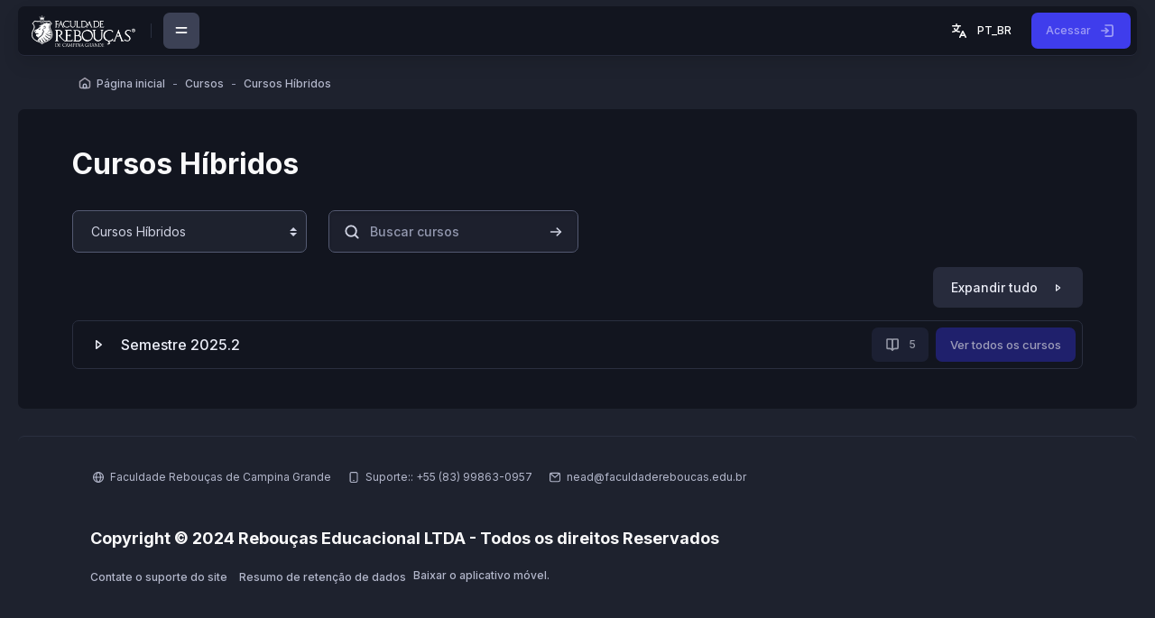

--- FILE ---
content_type: text/html; charset=utf-8
request_url: https://unireboucas.com.br/course/index.php?categoryid=37
body_size: 13490
content:
<!DOCTYPE html>

<html  dir="ltr" lang="pt-br" xml:lang="pt-br" >
<head>
    <title>Faculdade Rebouças: Todos os cursos</title>

    <!--

      Theme: alpha Moodle Theme
      Author: Marcin Czaja - Rosea Themes (rosea.io)
      Version: 2.4

      Copyright © 2022 - 2023

    -->

    <meta name="description" content="Estude com flexibilidade e excelência na Faculdade Rebouças. Nossos cursos a distância combinam inovação e reconhecimento acadêmico para impulsionar sua carreira. Transforme seu futuro com a educação que se adapta ao seu estilo de vida!&quot;
Inscreva-se hoje e comece a transformar seu futuro
">
    <meta name="theme-color" content="#fff">

    <link rel="shortcut icon" href="https://unireboucas.com.br/pluginfile.php/1/theme_alpha/favicon/1727870646/leao.ico" />
    <link rel="apple-touch-icon" href="//unireboucas.com.br/pluginfile.php/1/theme_alpha/seoappletouchicon/1727870646/favicon%20%281%29.ico">

    <meta http-equiv="Content-Type" content="text/html; charset=utf-8" />
<meta name="keywords" content="moodle, Faculdade Rebouças: Todos os cursos" />
<link rel="stylesheet" type="text/css" href="https://unireboucas.com.br/theme/yui_combo.php?rollup/3.17.2/yui-moodlesimple-min.css" /><script id="firstthemesheet" type="text/css">/** Required in order to fix style inclusion problems in IE with YUI **/</script><link rel="stylesheet" type="text/css" href="https://unireboucas.com.br/theme/styles.php/alpha/1727870646_1/all" />
<script>
//<![CDATA[
var M = {}; M.yui = {};
M.pageloadstarttime = new Date();
M.cfg = {"wwwroot":"https:\/\/unireboucas.com.br","homeurl":{},"sesskey":"XdvDeaHWNM","sessiontimeout":"28800","sessiontimeoutwarning":"1200","themerev":"1727870646","slasharguments":1,"theme":"alpha","iconsystemmodule":"core\/icon_system_standard","jsrev":"1726152188","admin":"admin","svgicons":true,"usertimezone":"Am\u00e9rica\/Fortaleza","courseId":1,"courseContextId":2,"contextid":2719,"contextInstanceId":37,"langrev":1761634807,"templaterev":"1726152188"};var yui1ConfigFn = function(me) {if(/-skin|reset|fonts|grids|base/.test(me.name)){me.type='css';me.path=me.path.replace(/\.js/,'.css');me.path=me.path.replace(/\/yui2-skin/,'/assets/skins/sam/yui2-skin')}};
var yui2ConfigFn = function(me) {var parts=me.name.replace(/^moodle-/,'').split('-'),component=parts.shift(),module=parts[0],min='-min';if(/-(skin|core)$/.test(me.name)){parts.pop();me.type='css';min=''}
if(module){var filename=parts.join('-');me.path=component+'/'+module+'/'+filename+min+'.'+me.type}else{me.path=component+'/'+component+'.'+me.type}};
YUI_config = {"debug":false,"base":"https:\/\/unireboucas.com.br\/lib\/yuilib\/3.17.2\/","comboBase":"https:\/\/unireboucas.com.br\/theme\/yui_combo.php?","combine":true,"filter":null,"insertBefore":"firstthemesheet","groups":{"yui2":{"base":"https:\/\/unireboucas.com.br\/lib\/yuilib\/2in3\/2.9.0\/build\/","comboBase":"https:\/\/unireboucas.com.br\/theme\/yui_combo.php?","combine":true,"ext":false,"root":"2in3\/2.9.0\/build\/","patterns":{"yui2-":{"group":"yui2","configFn":yui1ConfigFn}}},"moodle":{"name":"moodle","base":"https:\/\/unireboucas.com.br\/theme\/yui_combo.php?m\/1726152188\/","combine":true,"comboBase":"https:\/\/unireboucas.com.br\/theme\/yui_combo.php?","ext":false,"root":"m\/1726152188\/","patterns":{"moodle-":{"group":"moodle","configFn":yui2ConfigFn}},"filter":null,"modules":{"moodle-core-actionmenu":{"requires":["base","event","node-event-simulate"]},"moodle-core-blocks":{"requires":["base","node","io","dom","dd","dd-scroll","moodle-core-dragdrop","moodle-core-notification"]},"moodle-core-languninstallconfirm":{"requires":["base","node","moodle-core-notification-confirm","moodle-core-notification-alert"]},"moodle-core-popuphelp":{"requires":["moodle-core-tooltip"]},"moodle-core-event":{"requires":["event-custom"]},"moodle-core-dragdrop":{"requires":["base","node","io","dom","dd","event-key","event-focus","moodle-core-notification"]},"moodle-core-formchangechecker":{"requires":["base","event-focus","moodle-core-event"]},"moodle-core-tooltip":{"requires":["base","node","io-base","moodle-core-notification-dialogue","json-parse","widget-position","widget-position-align","event-outside","cache-base"]},"moodle-core-handlebars":{"condition":{"trigger":"handlebars","when":"after"}},"moodle-core-lockscroll":{"requires":["plugin","base-build"]},"moodle-core-notification":{"requires":["moodle-core-notification-dialogue","moodle-core-notification-alert","moodle-core-notification-confirm","moodle-core-notification-exception","moodle-core-notification-ajaxexception"]},"moodle-core-notification-dialogue":{"requires":["base","node","panel","escape","event-key","dd-plugin","moodle-core-widget-focusafterclose","moodle-core-lockscroll"]},"moodle-core-notification-alert":{"requires":["moodle-core-notification-dialogue"]},"moodle-core-notification-confirm":{"requires":["moodle-core-notification-dialogue"]},"moodle-core-notification-exception":{"requires":["moodle-core-notification-dialogue"]},"moodle-core-notification-ajaxexception":{"requires":["moodle-core-notification-dialogue"]},"moodle-core-chooserdialogue":{"requires":["base","panel","moodle-core-notification"]},"moodle-core-maintenancemodetimer":{"requires":["base","node"]},"moodle-core_availability-form":{"requires":["base","node","event","event-delegate","panel","moodle-core-notification-dialogue","json"]},"moodle-backup-confirmcancel":{"requires":["node","node-event-simulate","moodle-core-notification-confirm"]},"moodle-backup-backupselectall":{"requires":["node","event","node-event-simulate","anim"]},"moodle-course-management":{"requires":["base","node","io-base","moodle-core-notification-exception","json-parse","dd-constrain","dd-proxy","dd-drop","dd-delegate","node-event-delegate"]},"moodle-course-dragdrop":{"requires":["base","node","io","dom","dd","dd-scroll","moodle-core-dragdrop","moodle-core-notification","moodle-course-coursebase","moodle-course-util"]},"moodle-course-categoryexpander":{"requires":["node","event-key"]},"moodle-course-util":{"requires":["node"],"use":["moodle-course-util-base"],"submodules":{"moodle-course-util-base":{},"moodle-course-util-section":{"requires":["node","moodle-course-util-base"]},"moodle-course-util-cm":{"requires":["node","moodle-course-util-base"]}}},"moodle-form-dateselector":{"requires":["base","node","overlay","calendar"]},"moodle-form-shortforms":{"requires":["node","base","selector-css3","moodle-core-event"]},"moodle-form-passwordunmask":{"requires":[]},"moodle-question-chooser":{"requires":["moodle-core-chooserdialogue"]},"moodle-question-searchform":{"requires":["base","node"]},"moodle-question-preview":{"requires":["base","dom","event-delegate","event-key","core_question_engine"]},"moodle-availability_completion-form":{"requires":["base","node","event","moodle-core_availability-form"]},"moodle-availability_date-form":{"requires":["base","node","event","io","moodle-core_availability-form"]},"moodle-availability_grade-form":{"requires":["base","node","event","moodle-core_availability-form"]},"moodle-availability_group-form":{"requires":["base","node","event","moodle-core_availability-form"]},"moodle-availability_grouping-form":{"requires":["base","node","event","moodle-core_availability-form"]},"moodle-availability_profile-form":{"requires":["base","node","event","moodle-core_availability-form"]},"moodle-mod_assign-history":{"requires":["node","transition"]},"moodle-mod_quiz-toolboxes":{"requires":["base","node","event","event-key","io","moodle-mod_quiz-quizbase","moodle-mod_quiz-util-slot","moodle-core-notification-ajaxexception"]},"moodle-mod_quiz-dragdrop":{"requires":["base","node","io","dom","dd","dd-scroll","moodle-core-dragdrop","moodle-core-notification","moodle-mod_quiz-quizbase","moodle-mod_quiz-util-base","moodle-mod_quiz-util-page","moodle-mod_quiz-util-slot","moodle-course-util"]},"moodle-mod_quiz-quizbase":{"requires":["base","node"]},"moodle-mod_quiz-modform":{"requires":["base","node","event"]},"moodle-mod_quiz-questionchooser":{"requires":["moodle-core-chooserdialogue","moodle-mod_quiz-util","querystring-parse"]},"moodle-mod_quiz-autosave":{"requires":["base","node","event","event-valuechange","node-event-delegate","io-form"]},"moodle-mod_quiz-util":{"requires":["node","moodle-core-actionmenu"],"use":["moodle-mod_quiz-util-base"],"submodules":{"moodle-mod_quiz-util-base":{},"moodle-mod_quiz-util-slot":{"requires":["node","moodle-mod_quiz-util-base"]},"moodle-mod_quiz-util-page":{"requires":["node","moodle-mod_quiz-util-base"]}}},"moodle-message_airnotifier-toolboxes":{"requires":["base","node","io"]},"moodle-filter_glossary-autolinker":{"requires":["base","node","io-base","json-parse","event-delegate","overlay","moodle-core-event","moodle-core-notification-alert","moodle-core-notification-exception","moodle-core-notification-ajaxexception"]},"moodle-filter_mathjaxloader-loader":{"requires":["moodle-core-event"]},"moodle-editor_atto-editor":{"requires":["node","transition","io","overlay","escape","event","event-simulate","event-custom","node-event-html5","node-event-simulate","yui-throttle","moodle-core-notification-dialogue","moodle-core-notification-confirm","moodle-editor_atto-rangy","handlebars","timers","querystring-stringify"]},"moodle-editor_atto-plugin":{"requires":["node","base","escape","event","event-outside","handlebars","event-custom","timers","moodle-editor_atto-menu"]},"moodle-editor_atto-menu":{"requires":["moodle-core-notification-dialogue","node","event","event-custom"]},"moodle-editor_atto-rangy":{"requires":[]},"moodle-report_eventlist-eventfilter":{"requires":["base","event","node","node-event-delegate","datatable","autocomplete","autocomplete-filters"]},"moodle-report_loglive-fetchlogs":{"requires":["base","event","node","io","node-event-delegate"]},"moodle-gradereport_history-userselector":{"requires":["escape","event-delegate","event-key","handlebars","io-base","json-parse","moodle-core-notification-dialogue"]},"moodle-qbank_editquestion-chooser":{"requires":["moodle-core-chooserdialogue"]},"moodle-tool_capability-search":{"requires":["base","node"]},"moodle-tool_lp-dragdrop-reorder":{"requires":["moodle-core-dragdrop"]},"moodle-tool_monitor-dropdown":{"requires":["base","event","node"]},"moodle-assignfeedback_editpdf-editor":{"requires":["base","event","node","io","graphics","json","event-move","event-resize","transition","querystring-stringify-simple","moodle-core-notification-dialog","moodle-core-notification-alert","moodle-core-notification-warning","moodle-core-notification-exception","moodle-core-notification-ajaxexception"]},"moodle-atto_accessibilitychecker-button":{"requires":["color-base","moodle-editor_atto-plugin"]},"moodle-atto_accessibilityhelper-button":{"requires":["moodle-editor_atto-plugin"]},"moodle-atto_align-button":{"requires":["moodle-editor_atto-plugin"]},"moodle-atto_bold-button":{"requires":["moodle-editor_atto-plugin"]},"moodle-atto_charmap-button":{"requires":["moodle-editor_atto-plugin"]},"moodle-atto_clear-button":{"requires":["moodle-editor_atto-plugin"]},"moodle-atto_collapse-button":{"requires":["moodle-editor_atto-plugin"]},"moodle-atto_emojipicker-button":{"requires":["moodle-editor_atto-plugin"]},"moodle-atto_emoticon-button":{"requires":["moodle-editor_atto-plugin"]},"moodle-atto_equation-button":{"requires":["moodle-editor_atto-plugin","moodle-core-event","io","event-valuechange","tabview","array-extras"]},"moodle-atto_h5p-button":{"requires":["moodle-editor_atto-plugin"]},"moodle-atto_html-button":{"requires":["promise","moodle-editor_atto-plugin","moodle-atto_html-beautify","moodle-atto_html-codemirror","event-valuechange"]},"moodle-atto_html-beautify":{},"moodle-atto_html-codemirror":{"requires":["moodle-atto_html-codemirror-skin"]},"moodle-atto_image-button":{"requires":["moodle-editor_atto-plugin"]},"moodle-atto_indent-button":{"requires":["moodle-editor_atto-plugin"]},"moodle-atto_italic-button":{"requires":["moodle-editor_atto-plugin"]},"moodle-atto_link-button":{"requires":["moodle-editor_atto-plugin"]},"moodle-atto_managefiles-button":{"requires":["moodle-editor_atto-plugin"]},"moodle-atto_managefiles-usedfiles":{"requires":["node","escape"]},"moodle-atto_media-button":{"requires":["moodle-editor_atto-plugin","moodle-form-shortforms"]},"moodle-atto_noautolink-button":{"requires":["moodle-editor_atto-plugin"]},"moodle-atto_orderedlist-button":{"requires":["moodle-editor_atto-plugin"]},"moodle-atto_recordrtc-recording":{"requires":["moodle-atto_recordrtc-button"]},"moodle-atto_recordrtc-button":{"requires":["moodle-editor_atto-plugin","moodle-atto_recordrtc-recording"]},"moodle-atto_rtl-button":{"requires":["moodle-editor_atto-plugin"]},"moodle-atto_strike-button":{"requires":["moodle-editor_atto-plugin"]},"moodle-atto_subscript-button":{"requires":["moodle-editor_atto-plugin"]},"moodle-atto_superscript-button":{"requires":["moodle-editor_atto-plugin"]},"moodle-atto_table-button":{"requires":["moodle-editor_atto-plugin","moodle-editor_atto-menu","event","event-valuechange"]},"moodle-atto_title-button":{"requires":["moodle-editor_atto-plugin"]},"moodle-atto_underline-button":{"requires":["moodle-editor_atto-plugin"]},"moodle-atto_undo-button":{"requires":["moodle-editor_atto-plugin"]},"moodle-atto_unorderedlist-button":{"requires":["moodle-editor_atto-plugin"]}}},"gallery":{"name":"gallery","base":"https:\/\/unireboucas.com.br\/lib\/yuilib\/gallery\/","combine":true,"comboBase":"https:\/\/unireboucas.com.br\/theme\/yui_combo.php?","ext":false,"root":"gallery\/1726152188\/","patterns":{"gallery-":{"group":"gallery"}}}},"modules":{"core_filepicker":{"name":"core_filepicker","fullpath":"https:\/\/unireboucas.com.br\/lib\/javascript.php\/1726152188\/repository\/filepicker.js","requires":["base","node","node-event-simulate","json","async-queue","io-base","io-upload-iframe","io-form","yui2-treeview","panel","cookie","datatable","datatable-sort","resize-plugin","dd-plugin","escape","moodle-core_filepicker","moodle-core-notification-dialogue"]},"core_comment":{"name":"core_comment","fullpath":"https:\/\/unireboucas.com.br\/lib\/javascript.php\/1726152188\/comment\/comment.js","requires":["base","io-base","node","json","yui2-animation","overlay","escape"]},"mathjax":{"name":"mathjax","fullpath":"https:\/\/cdn.jsdelivr.net\/npm\/mathjax@2.7.9\/MathJax.js?delayStartupUntil=configured"}}};
M.yui.loader = {modules: {}};

//]]>
</script>

    <meta name="viewport" content="width=device-width, initial-scale=1.0">

    <link rel="preconnect" href="https://fonts.googleapis.com">
    <link rel="preconnect" href="https://fonts.gstatic.com" crossorigin>
    <link href="https://fonts.googleapis.com/css2?family=Inter:wght@400;500;700&display=swap" rel="stylesheet">


</head>

<body  id="page-course-index-category" class="format-site limitedwidth role-none  path-course path-course-index chrome dir-ltr lang-pt_br yui-skin-sam yui3-skin-sam unireboucas-com-br pagelayout-coursecategory course-1 context-2719 category-37 notloggedin uses-drawers theme-dark drawer-open-index--closed rui-course--visible">
    <div class="toast-wrapper mx-auto py-0 fixed-top" role="status" aria-live="polite"></div>

    <div id="page-wrapper" class="wrapper-fw d-print-block  rui--course-witout-nav">

        <div>
    <a class="sr-only sr-only-focusable" href="#maincontent">Ir para o conteúdo principal</a>
</div><script src="https://unireboucas.com.br/lib/javascript.php/1726152188/lib/polyfills/polyfill.js"></script>
<script src="https://unireboucas.com.br/theme/yui_combo.php?rollup/3.17.2/yui-moodlesimple-min.js"></script><script src="https://unireboucas.com.br/lib/javascript.php/1726152188/lib/javascript-static.js"></script>
<script>
//<![CDATA[
document.body.className += ' jsenabled';
//]]>
</script>


            <div id="nav-drawer" data-region="drawer" class="d-block moodle-has-zindex rui-topbar-adminbtn  closed" aria-hidden="true" tabindex="-1">
            
                <div class="nav-drawer-container">
            
            
                    <aside id="block-region-sidebartb" class="block-region" data-blockregion="sidebartb" data-droptarget="1"></aside>
            
                        <div class="rui-drawer-logo dark-mode-logo">
                            <img src="//unireboucas.com.br/pluginfile.php/1/theme_alpha/customsidebarlogo/1727870646/Logo%20Faculdade%20Rebou%C3%A7as-03.png" alt="Faculdade Rebouças" class="rui-custom-logo ml-2 img-fluid" />
                            <img src="//unireboucas.com.br/pluginfile.php/1/theme_alpha/customsidebardmlogo/1727870646/logo-rebolcas212.png" alt="Faculdade Rebouças" class="rui-custom-dmlogo ml-2 img-fluid" />
                        </div>
            
            
            
            
            
            
            
                    <aside id="block-region-sidebarbb" class="block-region" data-blockregion="sidebarbb" data-droptarget="1"></aside>
            
                </div>
            
            </div>        


        <div id="page" data-region="mainpage" data-usertour="scroller" class="container-fluid drawers   drag-container">
            
            <nav id="topBar" class="rui-topbar-wrapper moodle-has-zindex">
            
                <div class="rui-mobile-nav">
                        <a id="logo" href="https://unireboucas.com.br" class="d-inline-flex aabtn has-logo">
                                <span class="rui-logo dark-mode-logo">
                                    <img src="//unireboucas.com.br/pluginfile.php/1/theme_alpha/customlogo/1727870646/FRCG_branco%20%281%29.png" class="rui-custom-logo" alt="Faculdade Rebouças" />
                                    <img src="//unireboucas.com.br/pluginfile.php/1/theme_alpha/customdmlogo/1727870646/logo-rebolcas212.png" class="rui-custom-dmlogo" alt="Faculdade Rebouças" />
                                </span>
            
                        </a>
            
                    <button id="mobileNav" class="rui-mobile-nav-btn rui-topbar-btn">
                        <svg width="18" height="18" fill="none" viewBox="0 0 24 24">
                            <path stroke="currentColor" stroke-linecap="round" stroke-linejoin="round" stroke-width="2" d="M4.75 5.75H19.25"></path>
                            <path stroke="currentColor" stroke-linecap="round" stroke-linejoin="round" stroke-width="2" d="M4.75 18.25H19.25"></path>
                            <path stroke="currentColor" stroke-linecap="round" stroke-linejoin="round" stroke-width="2" d="M4.75 12H19.25"></path>
                        </svg>
                    </button>
                </div>
            
            
                <div class="rui-topbar ">
            
                    <div id="topbarLeft" class="d-inline-flex align-items-center">
            
                        <div class="d-inline-flex align-items-center">
            
                                <a id="logo" href="https://unireboucas.com.br" class="d-none d-lmd-inline-flex align-items-center rui-navbar-brand rui-navbar-brand--img aabtn has-logo">
                                        <span class="rui-logo dark-mode-logo">
                                            <img src="//unireboucas.com.br/pluginfile.php/1/theme_alpha/customlogo/1727870646/FRCG_branco%20%281%29.png" class="rui-custom-logo ml-2" alt="Faculdade Rebouças" />
                                            <img src="//unireboucas.com.br/pluginfile.php/1/theme_alpha/customdmlogo/1727870646/logo-rebolcas212.png" class="rui-custom-dmlogo ml-2" alt="Faculdade Rebouças" />
                                        </span>
                                        
            
                                </a>
            
                                <div class="rui-drawer-toggle rui-navbar-nav--sep ml-lmd-2 pl-lmd-2" data-region="drawer-toggle">
                                    <button id="mainNav" class="rui-topbar-btn nav-drawer-btn" aria-expanded="false" aria-controls="nav-drawer" type="button" data-action="toggle-drawer" data-side="left" data-preference="drawer-open-nav">
                                        <svg class="nav-drawer-btn--opened" width="18" height="18" fill="none" viewBox="0 0 24 24">
                                            <path stroke="currentColor" stroke-linecap="round" stroke-linejoin="round" stroke-width="2.5" d="M10.25 6.75L4.75 12L10.25 17.25"></path>
                                            <path stroke="currentColor" stroke-linecap="round" stroke-linejoin="round" stroke-width="2.5" d="M19.25 12H5"></path>
                                        </svg>
                                        <svg class="nav-drawer-btn--closed" width="18" height="18" fill="none" viewBox="0 0 24 24">
                                            <path stroke="currentColor" stroke-linecap="round" stroke-linejoin="round" stroke-width="2.5" d="M4.75 7.75H19.25"></path>
                                            <path stroke="currentColor" stroke-linecap="round" stroke-linejoin="round" stroke-width="2.5" d="M4.75 14.75H19.25"></path>
                                        </svg>
                                    </button>
                                </div>
            
                        </div>
                    </div>
            
            
                        <ul class="rui-icon-menu rui-icon-menu--right ml-auto">
                            <li class="d-inline-flex mx-1">
                                <div class="rui-navbar-lang dropdown dropdown">
    <button class="rui-lang-btn" id="drop-down-69060cded47d169060cdecf5917" data-toggle="dropdown" aria-haspopup="true" role="button" aria-label="Languages" aria-expanded="false">
        <svg class="ml-md-2" width="24" height="24" viewBox="0 0 24 24" fill="none" xmlns="http://www.w3.org/2000/svg">
            <path d="M12.75 19.25L16 12.75L19.25 19.25" stroke="currentColor" stroke-width="1.5" stroke-linecap="round" stroke-linejoin="round"></path>
            <path d="M14 17.25H18" stroke="currentColor" stroke-width="1.5" stroke-linecap="round" stroke-linejoin="round"></path>
            <path d="M4.75 6.75H13.25" stroke="currentColor" stroke-width="1.5" stroke-linecap="round" stroke-linejoin="round"></path>
            <path d="M9 6.5V4.75" stroke="currentColor" stroke-width="1.5" stroke-linecap="round" stroke-linejoin="round"></path>
            <path d="M11.25 6.75C11.25 6.75 11.25 9.25 9.25 11.25C7.25 13.25 4.75 13.25 4.75 13.25" stroke="currentColor" stroke-width="1.5" stroke-linecap="round" stroke-linejoin="round"></path>
            <path d="M12.25 13.25C12.25 13.25 9.75 13.25 7.75 11.25C7.34551 10.8455 6.75 9.75 6.75 9.75" stroke="currentColor" stroke-width="1.5" stroke-linecap="round" stroke-linejoin="round"></path>
        </svg>
        <span class="rui-lang-btn-text ml-2 mr-2 text-uppercase">pt_br</span>
    </button>
    <div class="dropdown-menu" aria-labelledby="drop-down-69060cded47d169060cdecf5917">
                <a class="dropdown-item" href="https://unireboucas.com.br/course/index.php?categoryid=37&amp;lang=en" title="Idioma">English ‎(en)‎</a>
                <a class="dropdown-item" href="https://unireboucas.com.br/course/index.php?categoryid=37&amp;lang=pt_br" title="Idioma">Português - Brasil ‎(pt_br)‎</a>
    </div>
</div>
                            </li>
                             
                            <li></li>
                            <li class="rui-icon-menu-user m-0">
                                <div class="usermenu"><span class="login"><a class="rui-topbar-btn rui-login-btn" href="https://unireboucas.com.br/login/index.php"><span class="rui-login-btn-txt">Acessar</span>
                <svg class="ml-2" width="20" height="20" fill="none" viewBox="0 0 24 24">
                <path stroke="currentColor" stroke-linecap="round" stroke-linejoin="round" stroke-width="2"
                d="M9.75 8.75L13.25 12L9.75 15.25"></path>
                <path stroke="currentColor" stroke-linecap="round" stroke-linejoin="round" stroke-width="2"
                d="M9.75 4.75H17.25C18.3546 4.75 19.25 5.64543 19.25 6.75V17.25C19.25 18.3546 18.3546 19.25 17.25 19.25H9.75">
                </path>
                <path stroke="currentColor" stroke-linecap="round" stroke-linejoin="round" stroke-width="2" d="M13 12H4.75"></path>
                </svg></a></span></div>
                            </li>
                        </ul>
            
                        <button class="d-flex d-md-none rui-mobile-nav-btn-close rui-topbar-btn">
                            <svg width="18" height="18" fill="none" viewBox="0 0 24 24">
                                <path stroke="currentColor" stroke-linecap="round" stroke-linejoin="round" stroke-width="2" d="M17.25 6.75L6.75 17.25"></path>
                                <path stroke="currentColor" stroke-linecap="round" stroke-linejoin="round" stroke-width="2" d="M6.75 6.75L17.25 17.25"></path>
                            </svg>
                        </button>
                </div>
            </nav>
            
                        <div class="rui-breadcrumbs">
        <div id="page-navbar" class="breadcrumbs-container">
            <nav aria-label="Barra de navegação">
    <ol class="breadcrumb">
                <li class="breadcrumb-item">
                    <a href="https://unireboucas.com.br/"  ><span class="text-truncate">Página inicial</span></a>
                </li>
        
                <li class="breadcrumb-item">
                    <a href="https://unireboucas.com.br/course/index.php"  ><span class="text-truncate">Cursos</span></a>
                </li>
        
                <li class="breadcrumb-item">
                    <a href="https://unireboucas.com.br/course/index.php?categoryid=37" aria-current="page" ><span class="text-truncate">Cursos Híbridos</span></a>
                </li>
        </ol>
</nav>
        </div>
      </div>

            <div id="topofscroll" class="main-inner">
                <div id="page-content" class="page-content wrapper-page">
                    
                    <div id="region-main-box" class="region-main-course-wrapper">

                        <section id="region-main" class="region-main-content " aria-label="Conteúdo">

                            <div class="rui-blocks-wrapper">
                                <div class="wrapper-course">


                                    
                                    <header id="page-header" class="page-header-content flex-wrap">
    <h2 class="rui-page-title rui-page-title--context">Cursos Híbridos</h2>
  

  <div class="d-flex flex-wrap">
      <div class="ml-auto d-flex">
          
      </div>
      <div id="course-header">
          
      </div>
  </div>
</header>

                                    <span class="notifications" id="user-notifications"></span>
                                    <div class="main-content" role="main"><span id="maincontent"></span><span></span><div class="tertiary-navigation d-inline-flex flex-wrap w-100" id="action_bar">
    <div class="tertiary-navigation d-inline-flex flex-wrap w-100">
            <div class="navitem">
                <div>
                    <form method="post" action="https://unireboucas.com.br/course/jumpto.php" class="form-inline" id="url_select_f69060cdecf5911">
                        <input type="hidden" name="sesskey" value="XdvDeaHWNM">
                            <label for="url_select69060cdecf5912" class="sr-only">
                                Categorias de Cursos
                            </label>
                        <select  id="url_select69060cdecf5912" class="custom-select urlselect text-truncate w-100" name="jump"
                                 >
                                    <option value="/course/index.php?categoryid=4" >Pedagogia EAD e Semipresencial</option>
                                    <option value="/course/index.php?categoryid=5" >Pedagogia EAD e Semipresencial / Pedagogia EAD</option>
                                    <option value="/course/index.php?categoryid=276" >Pedagogia EAD e Semipresencial / Pedagogia EAD / Semestre 2025.2</option>
                                    <option value="/course/index.php?categoryid=294" >Pedagogia EAD e Semipresencial / Pedagogia EAD / Semestre 2025.2 / P7 - Pedagogia EAD</option>
                                    <option value="/course/index.php?categoryid=9" >Pedagogia EAD e Semipresencial / Pedagogia Semipresencial</option>
                                    <option value="/course/index.php?categoryid=277" >Pedagogia EAD e Semipresencial / Pedagogia Semipresencial / Semestre 2025.2</option>
                                    <option value="/course/index.php?categoryid=235" >Pedagogia EAD e Semipresencial / Pedagogia Semipresencial / Semestre 2025.2 / P2 - Pedagogia</option>
                                    <option value="/course/index.php?categoryid=237" >Pedagogia EAD e Semipresencial / Pedagogia Semipresencial / Semestre 2025.2 / P4 - Pedagogia</option>
                                    <option value="/course/index.php?categoryid=295" >Pedagogia EAD e Semipresencial / Pedagogia Semipresencial / Semestre 2025.2 / P6 - Pedagogia </option>
                                    <option value="/course/index.php?categoryid=296" >Pedagogia EAD e Semipresencial / Pedagogia Semipresencial / Semestre 2025.2 / P7 - Pedagogia Semipresencial</option>
                                    <option value="/course/index.php?categoryid=209" >Pedagogia EAD e Semipresencial / Pedagogia Polo Aroeiras</option>
                                    <option value="/course/index.php?categoryid=299" >Pedagogia EAD e Semipresencial / Pedagogia Polo Aroeiras / Semestre 2025.2</option>
                                    <option value="/course/index.php?categoryid=301" >Pedagogia EAD e Semipresencial / Pedagogia Polo Aroeiras / Semestre 2025.2 / P3 - Pedagogia</option>
                                    <option value="/course/index.php?categoryid=265" >Pedagogia EAD e Semipresencial / Pedagogia Polo Monteiro</option>
                                    <option value="/course/index.php?categoryid=303" >Pedagogia EAD e Semipresencial / Pedagogia Polo Monteiro / Semestre 2025.2</option>
                                    <option value="/course/index.php?categoryid=304" >Pedagogia EAD e Semipresencial / Pedagogia Polo Monteiro / Semestre 2025.2 / P2 - Pedagogia (Monteiro)</option>
                                    <option value="/course/index.php?categoryid=298" >Pedagogia EAD e Semipresencial / Pedagogia Polo Sumé</option>
                                    <option value="/course/index.php?categoryid=306" >Pedagogia EAD e Semipresencial / Pedagogia Polo Sumé / Semestre 2025.2</option>
                                    <option value="/course/index.php?categoryid=307" >Pedagogia EAD e Semipresencial / Pedagogia Polo Sumé / Semestre 2025.2 / P1 - Pedagogia (Sumé)</option>
                                    <option value="/course/index.php?categoryid=352" >Pedagogia EAD e Semipresencial / Pedagogia Polo Caraúbas</option>
                                    <option value="/course/index.php?categoryid=305" >Pedagogia EAD e Semipresencial / Pedagogia Polo Caraúbas / P1 - Pedagogia (Caraúbas)</option>
                                    <option value="/course/index.php?categoryid=355" >Pedagogia EAD e Semipresencial / Pedagogia - DCEs - 25.2</option>
                                    <option value="/course/index.php?categoryid=178" >Cursos EAD</option>
                                    <option value="/course/index.php?categoryid=168" >Cursos EAD / Agronomia</option>
                                    <option value="/course/index.php?categoryid=310" >Cursos EAD / Agronomia / Semestre 2025.2</option>
                                    <option value="/course/index.php?categoryid=311" >Cursos EAD / Agronomia / Semestre 2025.2 / Agronomia - P3</option>
                                    <option value="/course/index.php?categoryid=179" >Cursos EAD / Análise e Desenvolvimento de Sistemas</option>
                                    <option value="/course/index.php?categoryid=330" >Cursos EAD / Análise e Desenvolvimento de Sistemas / Semestre 2025.2</option>
                                    <option value="/course/index.php?categoryid=346" >Cursos EAD / Análise e Desenvolvimento de Sistemas / Semestre 2025.2 / P1 - Análise e Desenvolvimento de Sistemas</option>
                                    <option value="/course/index.php?categoryid=339" >Cursos EAD / Análise e Desenvolvimento de Sistemas / Semestre 2025.2 / P2 - Análise e Desenvolvimento de Sistemas</option>
                                    <option value="/course/index.php?categoryid=331" >Cursos EAD / Análise e Desenvolvimento de Sistemas / Semestre 2025.2 / P3 - Análise e Desenvolvimento de Sistemas</option>
                                    <option value="/course/index.php?categoryid=218" >Cursos EAD / Gestão Financeira</option>
                                    <option value="/course/index.php?categoryid=335" >Cursos EAD / Gestão Financeira / Semestre - 2025.2</option>
                                    <option value="/course/index.php?categoryid=336" >Cursos EAD / Gestão Financeira / Semestre - 2025.2 / P3 - Gestão Financeira</option>
                                    <option value="/course/index.php?categoryid=261" >Cursos EAD / Marketing Digital</option>
                                    <option value="/course/index.php?categoryid=341" >Cursos EAD / Marketing Digital / Semestre - 2025.2</option>
                                    <option value="/course/index.php?categoryid=342" >Cursos EAD / Marketing Digital / Semestre - 2025.2 / P2 - Marketing Digital</option>
                                    <option value="/course/index.php?categoryid=262" >Cursos EAD / Logística</option>
                                    <option value="/course/index.php?categoryid=344" >Cursos EAD / Logística / Semestre - 2025.2</option>
                                    <option value="/course/index.php?categoryid=345" >Cursos EAD / Logística / Semestre - 2025.2 / P2 - Logística </option>
                                    <option value="/course/index.php?categoryid=268" >Cursos EAD / Segurança Cibernética</option>
                                    <option value="/course/index.php?categoryid=348" >Cursos EAD / Segurança Cibernética / Semestre 2025.2</option>
                                    <option value="/course/index.php?categoryid=349" >Cursos EAD / Segurança Cibernética / Semestre 2025.2 / P1 - Segurança Cibernética</option>
                                    <option value="/course/index.php?categoryid=37" selected>Cursos Híbridos</option>
                                    <option value="/course/index.php?categoryid=225" >Cursos Híbridos / Farmácia - Híbrido</option>
                                    <option value="/course/index.php?categoryid=226" >Cursos Híbridos / Farmácia - Híbrido / PRIMEIROS SOCORROS - DCE</option>
                                    <option value="/course/index.php?categoryid=227" >Cursos Híbridos / Farmácia - Híbrido / BIOQUIMICA II - DCE</option>
                                    <option value="/course/index.php?categoryid=228" >Cursos Híbridos / Farmácia - Híbrido / BIOESTATISTICA - DCE </option>
                                    <option value="/course/index.php?categoryid=230" >Cursos Híbridos / Farmácia - Híbrido / QUÍMICA ORGÂNICA I - DCE</option>
                                    <option value="/course/index.php?categoryid=229" >Cursos Híbridos / Farmácia - Híbrido / BROMATOLOGIA - DCE</option>
                                    <option value="/course/index.php?categoryid=151" >Cursos Híbridos / Farmácia - Híbrido / QUÍMICA FARMACÊUTICA - DCE</option>
                                    <option value="/course/index.php?categoryid=231" >Cursos Híbridos / Farmácia - Híbrido / FARMACOLOGIA II - DCE</option>
                                    <option value="/course/index.php?categoryid=232" >Cursos Híbridos / Farmácia - Híbrido / ÉTICA - DCE</option>
                                    <option value="/course/index.php?categoryid=243" >Cursos Híbridos / Farmácia - Híbrido / IMUNOLOGIA BÁSICA - DCE</option>
                                    <option value="/course/index.php?categoryid=245" >Cursos Híbridos / Farmácia - Híbrido / ANÁLISES TOXICOLÓGICAS - DCE</option>
                                    <option value="/course/index.php?categoryid=308" >Cursos Híbridos / Semestre 2025.2</option>
                                    <option value="/course/index.php?categoryid=309" >Cursos Híbridos / Semestre 2025.2 / Medicina Veterinária - Hibrido </option>
                                    <option value="/course/index.php?categoryid=350" >Cursos Híbridos / Semestre 2025.2 / Recursos Humanos - Hibrido</option>
                                    <option value="/course/index.php?categoryid=351" >Cursos Híbridos / Semestre 2025.2 / Design de Interiores - Hibrido</option>
                                    <option value="/course/index.php?categoryid=353" >Cursos Híbridos / Semestre 2025.2 / Farmácia - Híbrido</option>
                                    <option value="/course/index.php?categoryid=354" >Cursos Híbridos / Semestre 2025.2 / Odontologia - Híbrido</option>
                                    <option value="/course/index.php?categoryid=22" >Pós-Graduação</option>
                                    <option value="/course/index.php?categoryid=356" >Pós-Graduação / Pós-graduação em Análises Clínicas</option>
                                    <option value="/course/index.php?categoryid=74" >Pós-Graduação / Pós-graduação em Administração de Banco de Dados</option>
                                    <option value="/course/index.php?categoryid=23" >Pós-Graduação / Pós-graduação em Neuroaprendizagem: Neurociência e Educação</option>
                                    <option value="/course/index.php?categoryid=41" >Pós-Graduação / Pós-graduação em Docência do Ensino Superior e Metodologias Ativas</option>
                                    <option value="/course/index.php?categoryid=59" >Pós-Graduação / Pós-graduação em Design de Interiores: Materiais, Conceito e Criação</option>
                                    <option value="/course/index.php?categoryid=79" >Pós-Graduação / Pós-graduação em Departamento Pessoal e Legislação Trabalhista</option>
                                    <option value="/course/index.php?categoryid=42" >Pós-Graduação / Pós-graduação em Psicologia Organizacional e Gestão de Pessoas</option>
                                    <option value="/course/index.php?categoryid=60" >Pós-Graduação / Pós-graduação em Engenharia de Software</option>
                                    <option value="/course/index.php?categoryid=61" >Pós-Graduação / Pós-graduação em Ciência de Dados e Big Data Analytics</option>
                                    <option value="/course/index.php?categoryid=69" >Pós-Graduação / Pós-graduação em Psicopedagogia Clínica e Institucional</option>
                                    <option value="/course/index.php?categoryid=75" >Pós-Graduação / Pós-graduação em Gestão de Projetos</option>
                                    <option value="/course/index.php?categoryid=80" >Pós-Graduação / Pós-graduação em Gestão Escolar, Supervisão e Orientação Pedagógica e Educacional</option>
                                    <option value="/course/index.php?categoryid=83" >Pós-Graduação / Pós-graduação em Enfermagem e Farmacologia</option>
                                    <option value="/course/index.php?categoryid=84" >Pós-Graduação / Pós-graduação em Design, Sustentabilidade e Inovação</option>
                                    <option value="/course/index.php?categoryid=85" >Pós-Graduação / Pós-graduação em Farmacologia Aplicada a Nutrição</option>
                                    <option value="/course/index.php?categoryid=86" >Pós-Graduação / Pós-graduação em Fitoterapia e Prescrição de Fitoterápicos</option>
                                    <option value="/course/index.php?categoryid=87" >Pós-Graduação / Pós-graduação em Estética e Cosmética: Ênfase em Visagismo e Maquiagem</option>
                                    <option value="/course/index.php?categoryid=88" >Pós-Graduação / Pós-graduação em Gestão Hospitalar</option>
                                    <option value="/course/index.php?categoryid=89" >Pós-Graduação / Pós-graduação em Desenvolvimento de Desenho Técnico</option>
                                    <option value="/course/index.php?categoryid=90" >Pós-Graduação / Pós-graduação em Gestão Financeira e Análise de Custos</option>
                                    <option value="/course/index.php?categoryid=91" >Pós-Graduação / Pós-graduação em Gestão Empresarial e Inteligência Competitiva no Agronegócio</option>
                                    <option value="/course/index.php?categoryid=92" >Pós-Graduação / Pós-graduação em Gestão Financeira das Organizações Empresariais</option>
                                    <option value="/course/index.php?categoryid=93" >Pós-Graduação / Pós-graduação em Controladoria e Finanças Empresariais</option>
                                    <option value="/course/index.php?categoryid=94" >Pós-Graduação / Pós-graduação em Gerontologia e o Cuidado ao Idoso</option>
                                    <option value="/course/index.php?categoryid=95" >Pós-Graduação / Pós-Graduação em Saúde e Segurança do Trabalho</option>
                                    <option value="/course/index.php?categoryid=120" >Pós-Graduação / Pós-graduação em Gestão Empresarial e Inteligência Competitiva</option>
                                    <option value="/course/index.php?categoryid=123" >Pós-Graduação / Pós-Graduação em Direito e Agronegócio</option>
                                    <option value="/course/index.php?categoryid=124" >Pós-Graduação / Pós-Graduação em Agronegócio, Gestão Empresarial e Inteligência Competitiva</option>
                                    <option value="/course/index.php?categoryid=130" >Pós-Graduação / Pós-Graduação em Educação Especial e Inclusiva</option>
                                    <option value="/course/index.php?categoryid=131" >Pós-Graduação / Pós-Graduação em Design de Interiores e Composição de jardins</option>
                                    <option value="/course/index.php?categoryid=134" >Pós-Graduação / Pós-Graduação em Alfabetização e Letramento</option>
                                    <option value="/course/index.php?categoryid=135" >Pós-Graduação / Pós-Graduação em Internet das Coisas</option>
                                    <option value="/course/index.php?categoryid=136" >Pós-Graduação / Pós-graduação em Arquitetura e Urbanismo</option>
                                    <option value="/course/index.php?categoryid=137" >Pós-Graduação / Pós-graduação em Pedagogia Empresarial</option>
                                    <option value="/course/index.php?categoryid=138" >Pós-Graduação / Pós-graduação em Gestão Escolar</option>
                                    <option value="/course/index.php?categoryid=139" >Pós-Graduação / Pós-graduação em Educação Inclusiva: O Sistema Braille e Libras</option>
                                    <option value="/course/index.php?categoryid=140" >Pós-Graduação / Pós-graduação em Marketing e Vendas</option>
                                    <option value="/course/index.php?categoryid=141" >Pós-Graduação / Pós-graduação em Design de Interiores e Plantscaping</option>
                                    <option value="/course/index.php?categoryid=142" >Pós-Graduação / Pós-graduação em Gestão do Agronegócio</option>
                                    <option value="/course/index.php?categoryid=147" >Pós-Graduação / Pós-graduação em Saúde e Segurança do Trabalho</option>
                                    <option value="/course/index.php?categoryid=148" >Pós-Graduação / Pós-graduação em Gestão e Marketing de Serviço</option>
                                    <option value="/course/index.php?categoryid=149" >Pós-Graduação / Pós-graduação em Psicologia e Saúde Mental</option>
                                    <option value="/course/index.php?categoryid=150" >Pós-Graduação / Pós-graduação em Epidemiologia e os Profissionais de Saúde</option>
                                    <option value="/course/index.php?categoryid=175" >Pós-Graduação / Pós-graduação em Técnicas de Estética e Cosmética</option>
                                    <option value="/course/index.php?categoryid=182" >Pós-Graduação / Pós-graduação em Contabilidade Internacional</option>
                                    <option value="/course/index.php?categoryid=183" >Pós-Graduação / Pós-graduação em Contabilidade Tributária</option>
                                    <option value="/course/index.php?categoryid=184" >Pós-Graduação / Pós-graduação em História da Arquitetura e Urbanismo</option>
                                    <option value="/course/index.php?categoryid=185" >Pós-Graduação / Pós-graduação em Planejamento Urbano e a Arquitetura</option>
                                    <option value="/course/index.php?categoryid=186" >Pós-Graduação / Pós-graduação em Gestão de Custos no Cenário Empresarial</option>
                                    <option value="/course/index.php?categoryid=187" >Pós-Graduação / Pós-graduação em Coaching e Carreira com Ênfase em Consultoria Empresarial</option>
                                    <option value="/course/index.php?categoryid=188" >Pós-Graduação / Pós-graduação em Direito Comercial e Legislação Empresarial</option>
                                    <option value="/course/index.php?categoryid=189" >Pós-Graduação / Pós-graduação em Direito Constitucional e Tributário</option>
                                    <option value="/course/index.php?categoryid=190" >Pós-Graduação / Pós-graduação em Direito de Família e Sucessão</option>
                                    <option value="/course/index.php?categoryid=191" >Pós-Graduação / Pós-graduação em Direito Penal</option>
                                    <option value="/course/index.php?categoryid=192" >Pós-Graduação / Pós-graduação em Perícia, Avaliação e Arbitragem</option>
                                    <option value="/course/index.php?categoryid=193" >Pós-Graduação / Pós-graduação em Direito e Sistema Registral e Notarial Brasileiro</option>
                                    <option value="/course/index.php?categoryid=195" >Pós-Graduação / Pós-graduação em Prática e Teoria da Cor e Design de Interiores</option>
                                    <option value="/course/index.php?categoryid=196" >Pós-Graduação / Pós-graduação em Projeto de Arquitetura de Interiores</option>
                                    <option value="/course/index.php?categoryid=197" >Pós-Graduação / Pós-graduação em Projeto de Arquitetura e Urbanismo</option>
                                    <option value="/course/index.php?categoryid=198" >Pós-Graduação / Pós-graduação em Projeto de Paisagismo</option>
                                    <option value="/course/index.php?categoryid=199" >Pós-Graduação / Pós-graduação em Auditoria</option>
                                    <option value="/course/index.php?categoryid=200" >Pós-Graduação / Pós-graduação em Coaching e Carreira com Ênfase em Empreendedorismo</option>
                                    <option value="/course/index.php?categoryid=201" >Pós-Graduação / Pós-graduação em Coaching e Carreira com Ênfase em Gestão de Pessoas</option>
                                    <option value="/course/index.php?categoryid=202" >Pós-Graduação / Pós-graduação em Coaching e Carreira com Ênfase em Gestão do Conhecimento</option>
                                    <option value="/course/index.php?categoryid=203" >Pós-Graduação / Pós-graduação em Direito Civil - Teoria Geral e Contratos</option>
                                    <option value="/course/index.php?categoryid=204" >Pós-Graduação / Pós-graduação em Educação Física e Nutrição</option>
                                    <option value="/course/index.php?categoryid=205" >Pós-Graduação / Pós-graduação em Educação Física, Ludicidade, Recreação e Lazer</option>
                                    <option value="/course/index.php?categoryid=206" >Pós-Graduação / Pós-graduação em Fisioterapia Neurofuncional</option>
                                    <option value="/course/index.php?categoryid=207" >Pós-Graduação / Pós-graduação em Enfermagem e Saúde</option>
                                    <option value="/course/index.php?categoryid=208" >Pós-Graduação / Pós-graduação em Enfermagem em Saúde Mental</option>
                                    <option value="/course/index.php?categoryid=211" >Pós-Graduação / Pós-graduação em A Prática da Enfermagem Cirúrgica</option>
                                    <option value="/course/index.php?categoryid=212" >Pós-Graduação / Pós-graduação em Enfermagem e as Patologias</option>
                                    <option value="/course/index.php?categoryid=213" >Pós-Graduação / Pós-graduação em Enfermagem e Doenças Transmissíveis</option>
                                    <option value="/course/index.php?categoryid=214" >Pós-Graduação / Pós-Graduação em Teologia e o Pensamento Religioso</option>
                                    <option value="/course/index.php?categoryid=216" >Pós-Graduação / Pós-graduação em Agrometeorologia e Climatologia</option>
                                    <option value="/course/index.php?categoryid=217" >Pós-Graduação / Pós-Graduação em Cadeias Produtivas Do Agronegócio</option>
                                    <option value="/course/index.php?categoryid=244" >Pós-Graduação / Pós-graduação em Neuropsicologia</option>
                                    <option value="/course/index.php?categoryid=267" >Pós-Graduação / Pós-graduação em Educação Infantil e Letramento</option>
                                    <option value="/course/index.php?categoryid=271" >Pós-Graduação / Pós-graduação em Psicologia e Saúde da Mulher</option>
                                    <option value="/course/index.php?categoryid=272" >Pós-Graduação / Pós-graduação em Confeitaria e Panificação</option>
                                    <option value="/course/index.php?categoryid=273" >Pós-Graduação / Pós-graduação em Contabilidade e Orçamento Público</option>
                                    <option value="/course/index.php?categoryid=274" >Pós-Graduação / Pós-graduação em Administração de Micro e Pequenas Empresas</option>
                                    <option value="/course/index.php?categoryid=275" >Pós-Graduação / Pós-graduação em Fisioterapia Traumato Ortopédica</option>
                                    <option value="/course/index.php?categoryid=284" >Pós-Graduação / Pós-graduação em Nutrição Materno Infantil</option>
                                    <option value="/course/index.php?categoryid=285" >Pós-Graduação / Pós-graduação em Modelos de Gestão</option>
                                    <option value="/course/index.php?categoryid=286" >Pós-Graduação / Pós-graduação em Fisioterapia Cardiovascular</option>
                                    <option value="/course/index.php?categoryid=287" >Pós-Graduação / Pós-graduação em Gestão da Qualidade e Produtividade</option>
                                    <option value="/course/index.php?categoryid=288" >Pós-Graduação / Pós-graduação em Nutrição Clínica</option>
                                    <option value="/course/index.php?categoryid=289" >Pós-Graduação / Pós-graduação em Nutrição e a Atenção a Saúde</option>
                                    <option value="/course/index.php?categoryid=290" >Pós-Graduação / Pós-graduação em Psicologia das Vendas e do Consumo</option>
                                    <option value="/course/index.php?categoryid=291" >Pós-Graduação / Pós-graduação em Economia Brasileira Contemporânea</option>
                                    <option value="/course/index.php?categoryid=292" >Pós-Graduação / Pós-graduação em Professional and Self Coaching</option>
                                    <option value="/course/index.php?categoryid=293" >Pós-Graduação / Pós-graduação em Processos Gerenciais</option>
                                    <option value="/course/index.php?categoryid=312" >Pós-Graduação / Pós-graduação em Cartografia e Sensoriamento Remoto</option>
                                    <option value="/course/index.php?categoryid=313" >Pós-Graduação / Pós-graduação em Pedologia e Geomorfologia</option>
                                    <option value="/course/index.php?categoryid=314" >Pós-Graduação / Pós-graduação em Geografia Populacional, Urbana e Econômica</option>
                                    <option value="/course/index.php?categoryid=315" >Pós-Graduação / Pós-graduação MBA em Logística e Sistema de Transportes Modais</option>
                                    <option value="/course/index.php?categoryid=316" >Pós-Graduação / Pós-graduação MBA em Logística Aduaneira</option>
                                    <option value="/course/index.php?categoryid=317" >Pós-Graduação / Pós-graduação MBA em Logística Internacional</option>
                                    <option value="/course/index.php?categoryid=318" >Pós-Graduação / Pós-graduação em Gestão e Governança Corporativa</option>
                                    <option value="/course/index.php?categoryid=319" >Pós-Graduação / Pós-graduação em MBA em Marketing Digital</option>
                                    <option value="/course/index.php?categoryid=320" >Pós-Graduação / Pós-graduação em Psicologia Jurídica</option>
                                    <option value="/course/index.php?categoryid=321" >Pós-Graduação / Pós-Graduação em Biotecnologia</option>
                                    <option value="/course/index.php?categoryid=322" >Pós-Graduação / Pós-graduação em Gastronomia e a Cozinha Contemporânea</option>
                                    <option value="/course/index.php?categoryid=323" >Pós-Graduação / Pós-graduação em Gastronomia e a Cozinha Brasileira</option>
                                    <option value="/course/index.php?categoryid=324" >Pós-Graduação / Pós-graduação em Gastronomia Internacional</option>
                                    <option value="/course/index.php?categoryid=325" >Pós-Graduação / Pós-graduação em Tratamentos e Procedimentos em Estética Corporal e Facial</option>
                                    <option value="/course/index.php?categoryid=326" >Pós-Graduação / Pós-graduação em Diversidade, Cultura e Etnicidade</option>
                                    <option value="/course/index.php?categoryid=327" >Pós-Graduação / Pós-graduação em Gastronomia e a Cozinha Europeia</option>
                                    <option value="/course/index.php?categoryid=328" >Pós-Graduação / Pós-graduação em Gastronomia e a Cozinha Italiana</option>
                                    <option value="/course/index.php?categoryid=329" >Pós-Graduação / Pós-graduação em Metodologias Ativas e Tecnologias Educacionais</option>
                                    <option value="/course/index.php?categoryid=332" >Pós-Graduação / Pós-graduação em Gastronomia e as Ciências dos Alimentos</option>
                                    <option value="/course/index.php?categoryid=358" >Pós-Graduação / Pós-graduação em Farmácia Estética</option>
                                    <option value="/course/index.php?categoryid=359" >Pós-Graduação / Pós-Graduação em Farmácia Hospitalar</option>
                                    <option value="/course/index.php?categoryid=62" >Cursos de Extensão</option>
                                    <option value="/course/index.php?categoryid=63" >Cursos de Extensão / Curso de Extensão em Análise e Elaboração de Projetos em Sistemas</option>
                                    <option value="/course/index.php?categoryid=64" >Cursos de Extensão / Curso de Extensão em Engenharia de Requisitos de Software</option>
                                    <option value="/course/index.php?categoryid=65" >Cursos de Extensão / Curso de Extensão em Engenharia de Software</option>
                                    <option value="/course/index.php?categoryid=66" >Cursos de Extensão / Curso de Extensão em Métodos Ágeis em Engenharia de Software</option>
                                    <option value="/course/index.php?categoryid=67" >Cursos de Extensão / Curso de Extensão em Processo de Desenvolvimento de Software</option>
                                    <option value="/course/index.php?categoryid=68" >Cursos de Extensão / Curso de Extensão em Testes de Software e Gerência de Configuração</option>
                                    <option value="/course/index.php?categoryid=157" >Cursos de Extensão / Modelagem e Desenvolvimento de Banco de Dados</option>
                        </select>
                            <noscript>
                                <input type="submit" class="btn btn-secondary ml-1" value="Ok">
                            </noscript>
                    </form>
                </div>
            </div>
            <div class="navitem">
                <div class="simplesearchform ">
                    <form autocomplete="off" action="https://unireboucas.com.br/course/search.php" method="get" accept-charset="utf-8" class="mform form-inline w-100">
                    <div class="search-input-group d-inline-flex justify-content-between w-100">
                        <label for="searchinput-69060cded01da69060cdecf5913">
                            <span class="sr-only">Buscar cursos</span>
                        </label>
                
                        <span class="search-input-icon">
                            <svg width="22" height="22" fill="none" viewBox="0 0 24 24">
                                <path stroke="currentColor" stroke-linecap="round" stroke-linejoin="round" stroke-width="2" d="M19.25 19.25L15.5 15.5M4.75 11C4.75 7.54822 7.54822 4.75 11 4.75C14.4518 4.75 17.25 7.54822 17.25 11C17.25 14.4518 14.4518 17.25 11 17.25C7.54822 17.25 4.75 14.4518 4.75 11Z"></path>
                            </svg>
                        </span>
                
                        <input type="text"
                           id="searchinput-69060cded01da69060cdecf5913"
                           class="search-input w-100"
                           placeholder="Buscar cursos"
                           aria-label="Buscar cursos"
                           name="search"
                           data-region="input"
                           autocomplete="off"
                           value=""
                        >
                        <button type="submit" class="search-input-btn">
                            <svg width="22" height="22" fill="none" viewBox="0 0 24 24">
                                <path stroke="currentColor" stroke-linecap="round" stroke-linejoin="round" stroke-width="2" d="M13.75 6.75L19.25 12L13.75 17.25"></path>
                                <path stroke="currentColor" stroke-linecap="round" stroke-linejoin="round" stroke-width="2" d="M19 12H4.75"></path>
                            </svg>
                            <span class="sr-only">Buscar cursos</span>
                        </button>
                
                    </div>
                    </form>
                </div>            </div>
    </div>
</div><div class="course_category_tree clearfix category-browse category-browse-37"><div class="wrapper-fw collapsible-actions position-relative"><a class="collapseexpand aabtn" href="#">Expandir tudo</a></div><div class="content"><div class="subcategories"><div class="category notloaded with_children collapsed" data-categoryid="308" data-depth="1" data-showcourses="15" data-type="0"><div class="wrapper-fw info"><h5 class="categoryname aabtn"><a class="rui-category-link" href="https://unireboucas.com.br/course/index.php?categoryid=308">Semestre 2025.2</a><div class="rui-number-of-courses d-inline-flex"><span class="badge-sq badge-light"><svg class="mr-2" width="20" height="20" fill="none" viewBox="0 0 24 24">
        <path stroke="currentColor"
            stroke-linecap="round"
            stroke-linejoin="round"
            stroke-width="2"
            d="M19.25 5.75C19.25 5.19772 18.8023 4.75 18.25 4.75H14C12.8954 4.75 12 5.64543
            12 6.75V19.25L12.8284 18.4216C13.5786 17.6714 14.596 17.25 15.6569 17.25H18.25C18.8023
            17.25 19.25 16.8023 19.25 16.25V5.75Z"></path>
        <path stroke="currentColor"
            stroke-linecap="round"
            stroke-linejoin="round"
            stroke-width="2"
            d="M4.75 5.75C4.75 5.19772 5.19772 4.75 5.75 4.75H10C11.1046 4.75 12 5.64543
            12 6.75V19.25L11.1716 18.4216C10.4214 17.6714 9.40401 17.25 8.34315
            17.25H5.75C5.19772 17.25 4.75 16.8023 4.75 16.25V5.75Z"></path>
        </svg>5</span><div><a class="btn btn-sm btn-info ml-2" href="https://unireboucas.com.br/course/index.php?categoryid=308&amp;browse=courses">Ver todos os cursos</a></div></div></h5></div><div class="content"></div></div></div></div></div></div>
                                </div>


                            </div>
                            
                            
                        </section>
                    </div>
                </div>
                
                <footer id="s-page-footer" class="wrapper-page "  >
                    <div class="wrapper-fw ">
                
                
                
                
                        <div class="rui-footer-wrapper w-100">
                            <ul class="rui-footer--contact">
                                <li>
                                    <svg width="18" height="18" fill="none" viewBox="0 0 24 24">
                                        <circle cx="12" cy="12" r="7.25" stroke="currentColor" stroke-linecap="round" stroke-linejoin="round" stroke-width="1.5"></circle>
                                        <path stroke="currentColor" stroke-linecap="round" stroke-linejoin="round" stroke-width="1.5" d="M15.25 12C15.25 16.5 13.2426 19.25 12 19.25C10.7574 19.25 8.75 16.5 8.75 12C8.75 7.5 10.7574 4.75 12 4.75C13.2426 4.75 15.25 7.5 15.25 12Z"></path>
                                        <path stroke="currentColor" stroke-linecap="round" stroke-linejoin="round" stroke-width="1.5" d="M5 12H12H19"></path>
                                    </svg>
                                    <a class="ml-1" href="https://faculdadereboucas.edu.br">Faculdade Rebouças de Campina Grande</a>
                                </li>
                                <li>
                                    <svg width="18" height="18" viewBox="0 0 24 24" fill="none" xmlns="http://www.w3.org/2000/svg">
                                        <path d="M15.2502 19.25H8.75C7.64543 19.25 6.75 18.3546 6.75 17.25V6.75C6.75 5.64543 7.64543 4.75 8.75 4.75H15.2502C16.3548 4.75 17.2502 5.64543 17.2502 6.75V17.25C17.2502 18.3546 16.3548 19.25 15.2502 19.25Z" stroke="currentColor" stroke-width="1.5" stroke-linecap="round" stroke-linejoin="round"></path>
                                        <path d="M11.75 16.75H12.25" stroke="currentColor" stroke-width="1.5" stroke-linecap="round" stroke-linejoin="round"></path>
                                    </svg>
                                    <span class="ml-1">Suporte:: +55 (83) 99863-0957</span>
                                </li>
                                <li>
                                    <svg width="18" height="18" fill="none" viewBox="0 0 24 24">
                                        <path stroke="currentColor" stroke-linecap="round" stroke-linejoin="round" stroke-width="1.5" d="M4.75 7.75C4.75 6.64543 5.64543 5.75 6.75 5.75H17.25C18.3546 5.75 19.25 6.64543 19.25 7.75V16.25C19.25 17.3546 18.3546 18.25 17.25 18.25H6.75C5.64543 18.25 4.75 17.3546 4.75 16.25V7.75Z"></path>
                                        <path stroke="currentColor" stroke-linecap="round" stroke-linejoin="round" stroke-width="1.5" d="M5.5 6.5L12 12.25L18.5 6.5"></path>
                                    </svg>
                                    <a class="ml-1" href="mailto:nead@faculdadereboucas.edu.br">nead@faculdadereboucas.edu.br</a>
                                </li>
                            </ul>
                        </div>
                
                        <div class="rui-footer-wrapper w-100 ">
                        <ul class="rui-footer--social ">
                
                
                
                
                
                        </ul>
                        </div>
                
                        <div class="rui-footer-copy rui-footer-content">
                            <h3>Copyright © 2024 Rebouças Educacional LTDA - Todos os direitos Reservados</h3>
                    
                    
                        </div>
                
                        <div class="rui-footer-wrapper mt-3">
                                <div id="course-footer"></div>
                
                                <div class="rui-footer-btns">
                
                
                                        <div class="suportemail"><a href="https://unireboucas.com.br/user/contactsitesupport.php"><span class="rui-icon-container"><img class="icon " alt="" aria-hidden="true" src="https://unireboucas.com.br/theme/image.php/alpha/core/1727870646/t/email" /></span>Contate o suporte do site</a></div>
                                </div>
                                
                                <div class="rui-footer-btns"><div class="tool_dataprivacy"><a href="https://unireboucas.com.br/admin/tool/dataprivacy/summary.php">Resumo de retenção de dados</a></div><a href="https://download.moodle.org/mobile?version=2022041909.03&amp;lang=pt_br&amp;iosappid=633359593&amp;androidappid=com.moodle.moodlemobile">Baixar o aplicativo móvel.</a></div>
                                <div class="rui-debug rui-footer-btns footer-content-debugging w-100 d-block mt-4 small"></div>
                        </div>
                        <div class="tool_usertours-resettourcontainer">
                        </div>
                
                    </div>
                </footer>
                
                
                    
                
                 
                    <script>
//<![CDATA[
var require = {
    baseUrl : 'https://unireboucas.com.br/lib/requirejs.php/1726152188/',
    // We only support AMD modules with an explicit define() statement.
    enforceDefine: true,
    skipDataMain: true,
    waitSeconds : 0,

    paths: {
        jquery: 'https://unireboucas.com.br/lib/javascript.php/1726152188/lib/jquery/jquery-3.6.0.min',
        jqueryui: 'https://unireboucas.com.br/lib/javascript.php/1726152188/lib/jquery/ui-1.13.0/jquery-ui.min',
        jqueryprivate: 'https://unireboucas.com.br/lib/javascript.php/1726152188/lib/requirejs/jquery-private'
    },

    // Custom jquery config map.
    map: {
      // '*' means all modules will get 'jqueryprivate'
      // for their 'jquery' dependency.
      '*': { jquery: 'jqueryprivate' },
      // Stub module for 'process'. This is a workaround for a bug in MathJax (see MDL-60458).
      '*': { process: 'core/first' },

      // 'jquery-private' wants the real jQuery module
      // though. If this line was not here, there would
      // be an unresolvable cyclic dependency.
      jqueryprivate: { jquery: 'jquery' }
    }
};

//]]>
</script>
<script src="https://unireboucas.com.br/lib/javascript.php/1726152188/lib/requirejs/require.min.js"></script>
<script>
//<![CDATA[
M.util.js_pending("core/first");
require(['core/first'], function() {
require(['core/prefetch'])
;
require(["media_videojs/loader"], function(loader) {
    loader.setUp('pt-BR');
});;

        require(['jquery', 'core/custom_interaction_events'], function($, CustomEvents) {
            CustomEvents.define('#url_select69060cdecf5912', [CustomEvents.events.accessibleChange]);
            $('#url_select69060cdecf5912').on(CustomEvents.events.accessibleChange, function() {
                if (!$(this).val()) {
                    return false;
                }
                $('#url_select_f69060cdecf5911').submit();
            });
        });
    ;
M.util.js_pending('theme_alpha/rui'); require(['theme_alpha/rui'], function(amd) {amd.init(); M.util.js_complete('theme_alpha/rui');});;

require(['jquery', 'core/custom_interaction_events'], function($, CustomEvents) {
    CustomEvents.define('#single_select69060cdecf5916', [CustomEvents.events.accessibleChange]);
    $('#single_select69060cdecf5916').on(CustomEvents.events.accessibleChange, function() {
        var ignore = $(this).find(':selected').attr('data-ignore');
        if (typeof ignore === typeof undefined) {
            $('#single_select_f69060cdecf5915').submit();
        }
    });
});
;

    M.util.js_pending('theme_alpha/loader');
    require(['theme_alpha/loader', 'theme_alpha/drawer'], function(Loader, Drawer) {
    Drawer.init();
    M.util.js_complete('theme_alpha/loader');
    });
;
M.util.js_pending('core/notification'); require(['core/notification'], function(amd) {amd.init(2719, []); M.util.js_complete('core/notification');});;
M.util.js_pending('core/log'); require(['core/log'], function(amd) {amd.setConfig({"level":"warn"}); M.util.js_complete('core/log');});;
M.util.js_pending('core/page_global'); require(['core/page_global'], function(amd) {amd.init(); M.util.js_complete('core/page_global');});;
M.util.js_pending('core/utility'); require(['core/utility'], function(amd) {M.util.js_complete('core/utility');});
    M.util.js_complete("core/first");
});
//]]>
</script>
<script>
//<![CDATA[
M.str = {"moodle":{"lastmodified":"\u00daltima atualiza\u00e7\u00e3o","name":"Nome","error":"Erro","info":"Informa\u00e7\u00e3o","yes":"Sim","no":"N\u00e3o","collapseall":"Contrair tudo","expandall":"Expandir tudo","cancel":"Cancelar","confirm":"Confirmar","areyousure":"Voc\u00ea tem certeza?","closebuttontitle":"Fechar","unknownerror":"Erro desconhecido","file":"Arquivo","url":"URL"},"repository":{"type":"Tipo","size":"Tamanho","invalidjson":"palavra JSON inv\u00e1lida","nofilesattached":"Nenhum arquivo anexado","filepicker":"Seletor de arquivos","logout":"Sair","nofilesavailable":"Nenhum arquivo dispon\u00edvel","norepositoriesavailable":"Desculpe, nenhum dos seus reposit\u00f3rios atuais pode retornar arquivos no formato solicitado.","fileexistsdialogheader":"Arquivo existe","fileexistsdialog_editor":"Um arquivo com este nome j\u00e1 foi anexado ao texto que voc\u00ea est\u00e1 editando.","fileexistsdialog_filemanager":"Um arquivo com este nome j\u00e1 foi anexado","renameto":"Renomear para \"{$a}\"","referencesexist":"Existem {$a} links para esse arquivo","select":"Selecione"},"admin":{"confirmdeletecomments":"Voc\u00ea est\u00e1 prestes a excluir coment\u00e1rios, tem certeza?","confirmation":"Confirma\u00e7\u00e3o"},"debug":{"debuginfo":"Informa\u00e7\u00f5es de depura\u00e7\u00e3o","line":"Linha","stacktrace":"Rastreamento de pilha"},"langconfig":{"labelsep":":&nbsp;"}};
//]]>
</script>
<script>
//<![CDATA[
(function() {Y.use("moodle-filter_mathjaxloader-loader",function() {M.filter_mathjaxloader.configure({"mathjaxconfig":"\nMathJax.Hub.Config({\n    config: [\"Accessible.js\", \"Safe.js\"],\n    errorSettings: { message: [\"!\"] },\n    skipStartupTypeset: true,\n    messageStyle: \"none\"\n});\n","lang":"pt-br"});
});
Y.use("moodle-course-categoryexpander",function() {Y.Moodle.course.categoryexpander.init();
});
M.util.help_popups.setup(Y);
 M.util.js_pending('random69060cdecf5918'); Y.on('domready', function() { M.util.js_complete("init");  M.util.js_complete('random69060cdecf5918'); });
})();
//]]>
</script>

            </div>

        </div>

        

    </div>

</body>

</html>